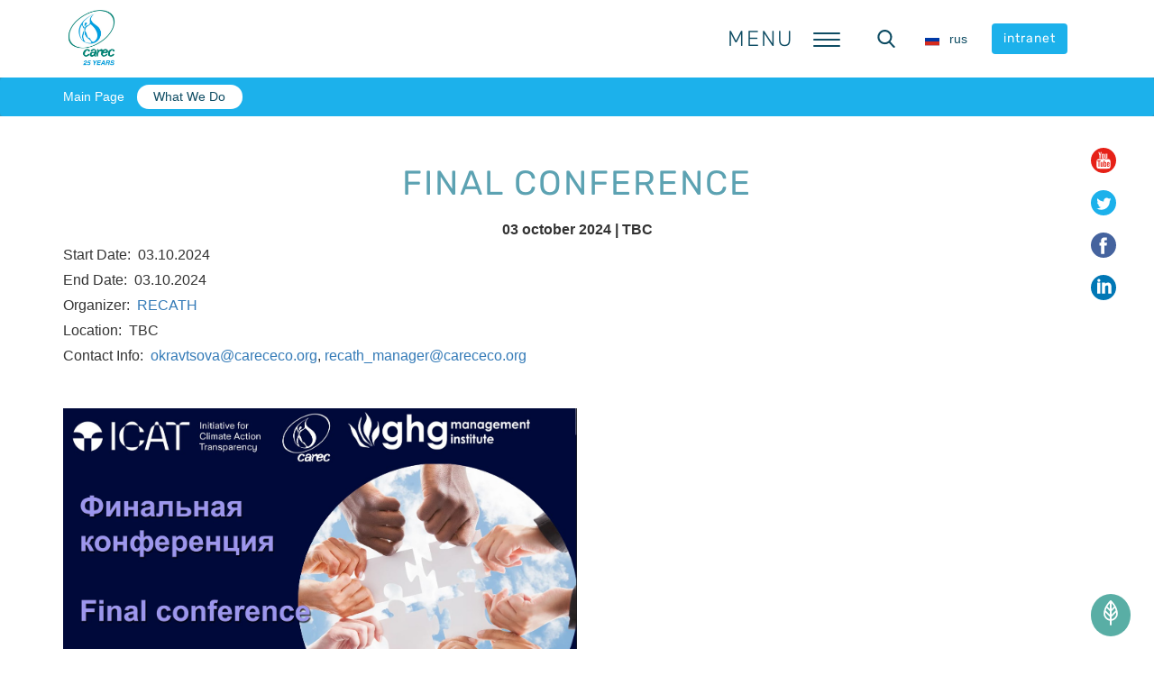

--- FILE ---
content_type: text/html; charset=UTF-8
request_url: http://www.carececo.org/en/main/activity/project_events/final-conference/
body_size: 54521
content:

<!DOCTYPE html>
<html lang="en">
<head>
    

    <meta http-equiv="Content-Type" content="text/html; charset=UTF-8" />
<script type="text/javascript" data-skip-moving="true">(function(w, d, n) {var cl = "bx-core";var ht = d.documentElement;var htc = ht ? ht.className : undefined;if (htc === undefined || htc.indexOf(cl) !== -1){return;}var ua = n.userAgent;if (/(iPad;)|(iPhone;)/i.test(ua)){cl += " bx-ios";}else if (/Windows/i.test(ua)){cl += ' bx-win';}else if (/Macintosh/i.test(ua)){cl += " bx-mac";}else if (/Linux/i.test(ua) && !/Android/i.test(ua)){cl += " bx-linux";}else if (/Android/i.test(ua)){cl += " bx-android";}cl += (/(ipad|iphone|android|mobile|touch)/i.test(ua) ? " bx-touch" : " bx-no-touch");cl += w.devicePixelRatio && w.devicePixelRatio >= 2? " bx-retina": " bx-no-retina";var ieVersion = -1;if (/AppleWebKit/.test(ua)){cl += " bx-chrome";}else if (/Opera/.test(ua)){cl += " bx-opera";}else if (/Firefox/.test(ua)){cl += " bx-firefox";}ht.className = htc ? htc + " " + cl : cl;})(window, document, navigator);</script>


<link href="/bitrix/js/ui/design-tokens/dist/ui.design-tokens.css?168532820824720" type="text/css"  rel="stylesheet" />
<link href="/local/templates/new_recca/components/bitrix/news/projects_events/bitrix/news.detail/.default/style.css?16055206993946" type="text/css"  rel="stylesheet" />
<link href="/local/templates/new_recca/css/fonts.css?15804479951657" type="text/css"  data-template-style="true"  rel="stylesheet" />
<link href="/local/templates/new_recca/css/main.css?169476857941141" type="text/css"  data-template-style="true"  rel="stylesheet" />
<link href="/local/templates/new_recca/css/media.css?16057624868596" type="text/css"  data-template-style="true"  rel="stylesheet" />
<link href="/local/templates/new_recca/libs/bootstrap/css/bootstrap.min.css?1677485834121376" type="text/css"  data-template-style="true"  rel="stylesheet" />
<link href="/local/templates/new_recca/libs/magnific-popup/magnific-popup.css?15112526407789" type="text/css"  data-template-style="true"  rel="stylesheet" />
<link href="/local/templates/new_recca/libs/headhesive/headhesive.css?15131364431481" type="text/css"  data-template-style="true"  rel="stylesheet" />
<link href="/local/templates/new_recca/libs/TimeCircles/TimeCircles.css?1515046614788" type="text/css"  data-template-style="true"  rel="stylesheet" />
<link href="/local/templates/new_recca/libs/slick/slick-theme.css?15724164993145" type="text/css"  data-template-style="true"  rel="stylesheet" />
<link href="/local/templates/new_recca/libs/slick/slick.css?15112526421776" type="text/css"  data-template-style="true"  rel="stylesheet" />
<link href="/local/templates/new_recca/components/bitrix/menu/main_menu/style.css?1552282496446" type="text/css"  data-template-style="true"  rel="stylesheet" />
<link href="/local/templates/new_recca/components/bitrix/news.list/main_socials/style.css?1511414477138" type="text/css"  data-template-style="true"  rel="stylesheet" />
<link href="/bitrix/panel/main/popup.css?168532856422696" type="text/css"  data-template-style="true"  rel="stylesheet" />
<link href="/local/templates/new_recca/components/bitrix/system.pagenavigation/.default/style.css?1512554586515" type="text/css"  data-template-style="true"  rel="stylesheet" />
<link href="/local/templates/new_recca/libs/font-awesome/css/font-awesome.min.css?151125264721984" type="text/css"  data-template-style="true"  rel="stylesheet" />
<link href="/local/templates/new_recca/styles.css?1682405021565" type="text/css"  data-template-style="true"  rel="stylesheet" />







    <meta http-equiv="X-UA-Compatible" content="IE=edge">
    <meta name="viewport" content="width=device-width, initial-scale=1.0">

        <link rel="shortcut icon" href="/local/templates/new_recca/favicons/favicon.ico">
    <link rel="icon" sizes="16x16 32x32 64x64" href="/local/templates/new_recca/favicons/favicon.ico">
    <link rel="icon" type="image/png" sizes="96x96" href="/local/templates/new_recca/favicons/android-chrome-96x96.png">
    <link rel="icon" type="image/png" sizes="32x32" href="/local/templates/new_recca/favicons/favicon-32x32.png">
    <link rel="icon" type="image/png" sizes="16x16" href="/local/templates/new_recca/favicons/favicon-16x16.png">

    <title>Final conference</title>

    <!--[if lt IE 9]><![endif]--></head>

<!-- /.loader -->

    <header class="header">
        <div id="navbar" class="main-head__wrapper">
            <div class="container main-head__container">
                                <div class="header__item header-logo logo">
	<a href="/en/" class="logo__link">
		<img
            class="header-logo__img"
			src="/local/templates/new_recca/img/logo.jpeg"
			width="66"
			height="66"
			alt="The Regional Environmental Centre for Central Asia"
			title="The Regional Environmental Centre for Central Asia">
	</a><!-- /.logo__link -->
</div><!-- /.logo -->

                                
        <div class="header__item header-nav-desc toggle-menu-label">
		<span>
			Menu		</span>
    </div><!-- /.header__item -->

    <div class="header__item nav-container">
                <button class="toggle-menu">
			<span class="sandwich">
				<span class="sw-topper"></span>
				<span class="sw-bottom"></span>
				<span class="sw-footer"></span>
			</span><!-- /.sandwich -->
        </button><!-- /.toggle-menu -->

                <nav class="main-nav">
            <ul class="main-menu">
                                                    
                                                                                                        <li class="main-menu__item">
                                    <a class="main-menu__link" href="/en/main/">
                                        <span class="main-menu__title">
                                            Main Page                                        </span><!-- /.main-menu__title -->
                                    </a><!-- /.main-menu__link -->
                                </li><!-- /.main-menu__item -->
                                                                        
                                                        
                                                                        <li class="main-menu__item">
                                <a class="main-menu__link" href="/en/main/about/">
                                    <span class="main-menu__title">
                                        About Us                                    </span><!-- /.main-menu__title -->
                                </a><!-- /.main-menu__link -->
                                <ul class="main-submenu">
                                            
                                                        
                                                                                                        <li class="main-submenu__item">
                                    <a class="main-submenu__link" href="/en/main/about/history/">
                                        <span class="main-menu__title">
                                            About CAREC                                        </span><!-- /.main-menu__title -->
                                    </a><!-- /.main-submenu__link -->
                                </li><!-- /.main-submenu__item -->
                                                                        
                                                        
                                                                                                        <li class="main-submenu__item">
                                    <a class="main-submenu__link" href="/en/main/about/mission/">
                                        <span class="main-menu__title">
                                            Mission and Goals                                        </span><!-- /.main-menu__title -->
                                    </a><!-- /.main-submenu__link -->
                                </li><!-- /.main-submenu__item -->
                                                                        
                                                        
                                                                                                        <li class="main-submenu__item">
                                    <a class="main-submenu__link" href="/en/main/about/structure/">
                                        <span class="main-menu__title">
                                            Organisational Structure                                        </span><!-- /.main-menu__title -->
                                    </a><!-- /.main-submenu__link -->
                                </li><!-- /.main-submenu__item -->
                                                                        
                                                        
                                                                                                        <li class="main-submenu__item">
                                    <a class="main-submenu__link" href="/en/main/about/partners/">
                                        <span class="main-menu__title">
                                            Partners                                        </span><!-- /.main-menu__title -->
                                    </a><!-- /.main-submenu__link -->
                                </li><!-- /.main-submenu__item -->
                                                                        
                                                        
                                                                                                        <li class="main-submenu__item">
                                    <a class="main-submenu__link" href="/en/main/about/documents/">
                                        <span class="main-menu__title">
                                            Strategic Documents                                        </span><!-- /.main-menu__title -->
                                    </a><!-- /.main-submenu__link -->
                                </li><!-- /.main-submenu__item -->
                                                                        
                                                        
                                                                                                        <li class="main-submenu__item">
                                    <a class="main-submenu__link" href="/en/main/about/contacts/">
                                        <span class="main-menu__title">
                                            Contacts                                        </span><!-- /.main-menu__title -->
                                    </a><!-- /.main-submenu__link -->
                                </li><!-- /.main-submenu__item -->
                                                                        
                                                                                </ul></li>                    
                                                                        <li class="main-menu__item">
                                <a class="main-menu__link" href="/en/main/activity/">
                                    <span class="main-menu__title">
                                        What We Do                                    </span><!-- /.main-menu__title -->
                                </a><!-- /.main-menu__link -->
                                <ul class="main-submenu">
                                            
                                                        
                                                                                                        <li class="main-submenu__item">
                                    <a class="main-submenu__link" href="/en/main/activity/ca-offices/">
                                        <span class="main-menu__title">
                                            Offices                                        </span><!-- /.main-menu__title -->
                                    </a><!-- /.main-submenu__link -->
                                </li><!-- /.main-submenu__item -->
                                                                        
                                                        
                                                                                                        <li class="main-submenu__item">
                                    <a class="main-submenu__link" href="/en/main/activity/programs/">
                                        <span class="main-menu__title">
                                            Programs & Departments                                        </span><!-- /.main-menu__title -->
                                    </a><!-- /.main-submenu__link -->
                                </li><!-- /.main-submenu__item -->
                                                                        
                                                        
                                                                                                        <li class="main-submenu__item">
                                    <a class="main-submenu__link" href="/en/main/activity/projects/">
                                        <span class="main-menu__title">
                                            Projects                                        </span><!-- /.main-menu__title -->
                                    </a><!-- /.main-submenu__link -->
                                </li><!-- /.main-submenu__item -->
                                                                        
                                                        
                                                                                                        <li class="main-submenu__item">
                                    <a class="main-submenu__link" href="/en/main/activity/cross-program-activities/">
                                        <span class="main-menu__title">
                                            Platforms                                        </span><!-- /.main-menu__title -->
                                    </a><!-- /.main-submenu__link -->
                                </li><!-- /.main-submenu__item -->
                                                                        
                                                        
                                                                                                        <li class="main-submenu__item">
                                    <a class="main-submenu__link" href="/en/main/activity/events/">
                                        <span class="main-menu__title">
                                            Events Calendar                                        </span><!-- /.main-menu__title -->
                                    </a><!-- /.main-submenu__link -->
                                </li><!-- /.main-submenu__item -->
                                                                        
                                                        
                                                                                                        <li class="main-submenu__item">
                                    <a class="main-submenu__link" href="/en/main/activity/coop-network/">
                                        <span class="main-menu__title">
                                            Cooperation Network                                        </span><!-- /.main-menu__title -->
                                    </a><!-- /.main-submenu__link -->
                                </li><!-- /.main-submenu__item -->
                                                                        
                                                        
                                                                                                        <li class="main-submenu__item">
                                    <a class="main-submenu__link" href="/en/main/activity/mettings/">
                                        <span class="main-menu__title">
                                            Mettings                                        </span><!-- /.main-menu__title -->
                                    </a><!-- /.main-submenu__link -->
                                </li><!-- /.main-submenu__item -->
                                                                        
                                                                                </ul></li>                    
                                                                        <li class="main-menu__item">
                                <a class="main-menu__link" href="/en/main/news/?nav=Y">
                                    <span class="main-menu__title">
                                        News                                    </span><!-- /.main-menu__title -->
                                </a><!-- /.main-menu__link -->
                                <ul class="main-submenu">
                                            
                                                        
                                                                                                        <li class="main-submenu__item">
                                    <a class="main-submenu__link" href="/en/main/news/">
                                        <span class="main-menu__title">
                                            News                                        </span><!-- /.main-menu__title -->
                                    </a><!-- /.main-submenu__link -->
                                </li><!-- /.main-submenu__item -->
                                                                        
                                                                                </ul></li>                    
                                                                        <li class="main-menu__item">
                                <a class="main-menu__link" href="/en/main/ckh/">
                                    <span class="main-menu__title">
                                        Carec Knowlegde Hub                                    </span><!-- /.main-menu__title -->
                                </a><!-- /.main-menu__link -->
                                <ul class="main-submenu">
                                            
                                                        
                                                                                                        <li class="main-submenu__item">
                                    <a class="main-submenu__link" href="http://www.riverbp.net/eng/">
                                        <span class="main-menu__title">
                                            Water                                        </span><!-- /.main-menu__title -->
                                    </a><!-- /.main-submenu__link -->
                                </li><!-- /.main-submenu__item -->
                                                                        
                                                        
                                                                                                        <li class="main-submenu__item">
                                    <a class="main-submenu__link" href="https://centralasiaclimateportal.org/">
                                        <span class="main-menu__title">
                                            Climate                                        </span><!-- /.main-menu__title -->
                                    </a><!-- /.main-submenu__link -->
                                </li><!-- /.main-submenu__item -->
                                                                        
                                                        
                                                                                                        <li class="main-submenu__item">
                                    <a class="main-submenu__link" href="/en/main/ckh/publications/">
                                        <span class="main-menu__title">
                                            Publications                                        </span><!-- /.main-menu__title -->
                                    </a><!-- /.main-submenu__link -->
                                </li><!-- /.main-submenu__item -->
                                                                        
                                                        
                                                                                                        <li class="main-submenu__item">
                                    <a class="main-submenu__link" href="http://elearning.carececo.org/">
                                        <span class="main-menu__title">
                                            Online Education                                        </span><!-- /.main-menu__title -->
                                    </a><!-- /.main-submenu__link -->
                                </li><!-- /.main-submenu__item -->
                                                                        
                                                        
                                                                                                        <li class="main-submenu__item">
                                    <a class="main-submenu__link" href="http://riverbp.net/eng/discuss/">
                                        <span class="main-menu__title">
                                            Discussion Club                                        </span><!-- /.main-menu__title -->
                                    </a><!-- /.main-submenu__link -->
                                </li><!-- /.main-submenu__item -->
                                                                        
                                                                                </ul></li>                    
                                                                        <li class="main-menu__item">
                                <a class="main-menu__link" href="/en/main/offers/">
                                    <span class="main-menu__title">
                                        What We Offer                                    </span><!-- /.main-menu__title -->
                                </a><!-- /.main-menu__link -->
                                <ul class="main-submenu">
                                            
                                                        
                                                                                                        <li class="main-submenu__item">
                                    <a class="main-submenu__link" href="/en/main/offers/vacancies/">
                                        <span class="main-menu__title">
                                            Vacancies                                        </span><!-- /.main-menu__title -->
                                    </a><!-- /.main-submenu__link -->
                                </li><!-- /.main-submenu__item -->
                                                                        
                                                        
                                                                                                        <li class="main-submenu__item">
                                    <a class="main-submenu__link" href="/en/main/offers/tenders/">
                                        <span class="main-menu__title">
                                            Tenders                                        </span><!-- /.main-menu__title -->
                                    </a><!-- /.main-submenu__link -->
                                </li><!-- /.main-submenu__item -->
                                                                        
                                                        
                                                                                                        <li class="main-submenu__item">
                                    <a class="main-submenu__link" href="/en/main/offers/services/">
                                        <span class="main-menu__title">
                                            Services                                        </span><!-- /.main-menu__title -->
                                    </a><!-- /.main-submenu__link -->
                                </li><!-- /.main-submenu__item -->
                                                                        
                                                        
                                                                                                        <li class="main-submenu__item">
                                    <a class="main-submenu__link" href="/en/main/offers/internship/">
                                        <span class="main-menu__title">
                                            Internship                                        </span><!-- /.main-menu__title -->
                                    </a><!-- /.main-submenu__link -->
                                </li><!-- /.main-submenu__item -->
                                                                        
                                                                                </ul></li>                    
                                                                                                        <li class="main-menu__item">
                                    <a class="main-menu__link" href="/en/main/offers/services/zhaloby-i-obrashcheniy-/">
                                        <span class="main-menu__title">
                                            Complaints and Appeals                                        </span><!-- /.main-menu__title -->
                                    </a><!-- /.main-menu__link -->
                                </li><!-- /.main-menu__item -->
                                                                        
                                    
                            </ul><!-- /.main-menu -->
        </nav><!-- /.main-nav -->
    </div><!-- /.nav-container -->

                                
<div class="header__item header-search">
	<button class="search-toggle header-search__icon">
		<span class="search-icon">
			<svg class="icon_head-search" xmlns="http://www.w3.org/2000/svg" viewBox="0 0 56.966 56.966"><path d="M55.146 51.887L41.588 37.786A22.926 22.926 0 0 0 46.984 23c0-12.682-10.318-23-23-23s-23 10.318-23 23 10.318 23 23 23c4.761 0 9.298-1.436 13.177-4.162l13.661 14.208c.571.593 1.339.92 2.162.92.779 0 1.518-.297 2.079-.837a3.004 3.004 0 0 0 .083-4.242zM23.984 6c9.374 0 17 7.626 17 17s-7.626 17-17 17-17-7.626-17-17 7.626-17 17-17z"/></svg>
		</span><!-- /.search-icon -->
	</button><!-- /.header-search__icon -->
    <div class="wrap-main-search">
        <div class="main-search">
            <button class="btn-search-close" aria-label="Close search form"><svg class="icon icon_small icon_dark" xmlns="http://www.w3.org/2000/svg" viewBox="0 0 212.982 212.982"><path d="M131.804 106.491l75.936-75.936c6.99-6.99 6.99-18.323 0-25.312-6.99-6.99-18.322-6.99-25.312 0L106.491 81.18 30.554 5.242c-6.99-6.99-18.322-6.99-25.312 0-6.989 6.99-6.989 18.323 0 25.312l75.937 75.936-75.937 75.937c-6.989 6.99-6.989 18.323 0 25.312 6.99 6.99 18.322 6.99 25.312 0l75.937-75.937 75.937 75.937c6.989 6.99 18.322 6.99 25.312 0 6.99-6.99 6.99-18.322 0-25.312l-75.936-75.936z" fill-rule="evenodd" clip-rule="evenodd"/></svg></button>
            <form class="main-search__form" action="/en/main/search/index.php">
                <input type="search" name="q" placeholder="" class="main-search__input">
                <button class="btn btn_search"><svg class="icon" xmlns="http://www.w3.org/2000/svg" viewBox="0 0 56.966 56.966"><path d="M55.146 51.887L41.588 37.786A22.926 22.926 0 0 0 46.984 23c0-12.682-10.318-23-23-23s-23 10.318-23 23 10.318 23 23 23c4.761 0 9.298-1.436 13.177-4.162l13.661 14.208c.571.593 1.339.92 2.162.92.779 0 1.518-.297 2.079-.837a3.004 3.004 0 0 0 .083-4.242zM23.984 6c9.374 0 17 7.626 17 17s-7.626 17-17 17-17-7.626-17-17 7.626-17 17-17z"></path></svg></button>
            </form>
        </div>
    </div>
</div><!-- /.header-search -->

                                
<div class="header__item header-lang">
	<a href="/main/activity/project_events/final-conference/" class="header-lang__link">
		<span class="header-lang__flag">
			<img src="/local/templates/new_recca/img/ru.svg" width="24" height="18">
		</span>
		<span class="header-lang__text">
			rus		</span>
	</a>
</div><!-- /.header-lang -->

                                <div class="header__item header-intranet">
                    <a href="http://intranet.carececo.org" class="btn btn_blue btn_small header-intranet_btn">
                        intranet                    </a>

                </div>
            </div><!-- /.header-intranet -->

        </div><!-- /.main-head__container -->
        </div><!-- /.main-head__wrapper -->

                            <div class="breadcrumb"><ul class="container"><li><a href="/en/main/" title="Main Page">Main Page</a></li><li class="active"><a href="/en/main/activity/" title="What We Do">What We Do</a></li></ul><!-- /.container --></div><!-- /.breadcrumb -->        
                                    	<div class="main-shared-links shared-links">
					
							<a id="bx_3218110189_2077"
						class="main-shared-links__link"
						href="https://www.youtube.com/channel/UC5SggUz7Mivit12K1EAcsbw">
			
			<span class="shared-links__item">
								<span class="icon_sm icon_red">
						<svg xmlns="http://www.w3.org/2000/svg" viewBox="0 0 97.75 97.75" height="512" width="512"><path d="M90.615 48.4a42.81 42.691 0 0 1-42.81 42.69A42.81 42.691 0 0 1 4.995 48.4a42.81 42.691 0 0 1 42.81-42.692 42.81 42.691 0 0 1 42.81 42.691z" fill="#fff"/><path d="M25.676 52.482h3.875v20.973h3.666V52.482h3.947v-3.435H25.676zm30.998 2.564c-1.212 0-2.343.662-3.406 1.972v-7.972h-3.295v24.409h3.295v-1.762c1.103 1.361 2.233 2.013 3.406 2.013 1.311 0 2.193-.69 2.633-2.044.221-.771.334-1.982.334-3.665v-7.242c0-1.722-.113-2.924-.334-3.655-.439-1.364-1.323-2.054-2.633-2.054zm-.33 13.209c0 1.644-.482 2.454-1.434 2.454-.541 0-1.092-.259-1.643-.811V58.814c.551-.545 1.102-.803 1.643-.803.951 0 1.434.842 1.434 2.482v7.762zm-12.52.912c-.731 1.033-1.422 1.542-2.084 1.542-.44 0-.691-.259-.771-.771-.03-.106-.03-.508-.03-1.28v-13.39h-3.296v14.379c0 1.285.111 2.153.291 2.705.331.922 1.063 1.354 2.123 1.354 1.213 0 2.457-.732 3.767-2.234v1.984h3.298V55.268h-3.298v13.899zm2.829-30.701c1.073 0 1.588-.851 1.588-2.551v-7.731c0-1.701-.515-2.548-1.588-2.548-1.074 0-1.59.848-1.59 2.548v7.731c0 1.701.516 2.551 1.59 2.551z"/><path d="M48.875 0C21.882 0 0 21.882 0 48.875S21.882 97.75 48.875 97.75 97.75 75.868 97.75 48.875 75.868 0 48.875 0zm5.436 22.86h3.321v13.532c0 .781 0 1.186.04 1.295.073.516.335.78.781.78.666 0 1.365-.516 2.104-1.559V22.86h3.33v18.379h-3.33v-2.004c-1.326 1.52-2.59 2.257-3.805 2.257-1.072 0-1.812-.435-2.146-1.365-.184-.557-.295-1.436-.295-2.733V22.86zm-12.578 5.993c0-1.965.334-3.401 1.042-4.33.921-1.257 2.218-1.885 3.878-1.885 1.668 0 2.964.628 3.885 1.885.698.928 1.032 2.365 1.032 4.33v6.436c0 1.954-.334 3.403-1.032 4.322-.921 1.254-2.217 1.881-3.885 1.881-1.66 0-2.957-.627-3.878-1.881-.708-.919-1.042-2.369-1.042-4.322v-6.436zm-8.906-12.277l2.622 9.685 2.519-9.685h3.735L37.26 31.251v9.989h-3.692v-9.989c-.335-1.77-1.074-4.363-2.259-7.803-.778-2.289-1.589-4.585-2.367-6.872h3.885zm42.359 58.485c-.668 2.899-3.039 5.039-5.894 5.358-6.763.755-13.604.759-20.42.755-6.813.004-13.658 0-20.419-.755-2.855-.319-5.227-2.458-5.893-5.358-.951-4.129-.951-8.638-.951-12.89s.012-8.76.962-12.89c.667-2.9 3.037-5.04 5.892-5.358 6.762-.755 13.606-.759 20.421-.755 6.813-.004 13.657 0 20.419.755 2.855.319 5.227 2.458 5.896 5.358.948 4.13.942 8.638.942 12.89s-.004 8.761-.955 12.89z"/><path d="M67.17 55.046c-1.686 0-2.995.619-3.947 1.864-.699.92-1.018 2.342-1.018 4.285v6.371c0 1.933.357 3.365 1.059 4.276.951 1.242 2.264 1.863 3.988 1.863 1.721 0 3.072-.651 3.984-1.972.4-.584.66-1.245.77-1.975a25.5 25.5 0 0 0 .07-2.124v-.479h-3.361c0 1.32-.043 2.053-.072 2.232-.188.881-.662 1.321-1.473 1.321-1.132 0-1.686-.84-1.686-2.522V64.96h6.592v-3.767c0-1.943-.329-3.365-1.02-4.285-.921-1.242-2.232-1.862-3.886-1.862zm1.612 7.172h-3.296v-1.683c0-1.682.553-2.523 1.654-2.523 1.09 0 1.642.842 1.642 2.523v1.683z"/></svg>					</span><!-- /.icon_small -->
							</span><!-- /.shared-links__item -->

							</a>
								
							<a id="bx_3218110189_2076"
						class="main-shared-links__link"
						href="https://twitter.com/recca_carec">
			
			<span class="shared-links__item">
								<span class="icon_sm icon_blue">
						<svg xmlns="http://www.w3.org/2000/svg" viewBox="0 0 112.197 112.197"><circle cx="56.099" cy="56.098" r="56.098" /><path d="M90.461 40.316a26.753 26.753 0 0 1-7.702 2.109 13.445 13.445 0 0 0 5.897-7.417 26.843 26.843 0 0 1-8.515 3.253 13.396 13.396 0 0 0-9.79-4.233c-7.404 0-13.409 6.005-13.409 13.409 0 1.051.119 2.074.349 3.056-11.144-.559-21.025-5.897-27.639-14.012a13.351 13.351 0 0 0-1.816 6.742c0 4.651 2.369 8.757 5.965 11.161a13.314 13.314 0 0 1-6.073-1.679l-.001.17c0 6.497 4.624 11.916 10.757 13.147a13.362 13.362 0 0 1-3.532.471c-.866 0-1.705-.083-2.523-.239 1.706 5.326 6.657 9.203 12.526 9.312a26.904 26.904 0 0 1-16.655 5.74c-1.08 0-2.15-.063-3.197-.188a37.929 37.929 0 0 0 20.553 6.025c24.664 0 38.152-20.432 38.152-38.153 0-.581-.013-1.16-.039-1.734a27.192 27.192 0 0 0 6.692-6.94z" fill="#fff"/></svg>					</span><!-- /.icon_small -->
							</span><!-- /.shared-links__item -->

							</a>
								
							<a id="bx_3218110189_2075"
						class="main-shared-links__link"
						href="https://www.facebook.com/pages/The-Regional-Environmental-Centre-for-Central-Asia-CAREC/102585569825985?fref=ts">
			
			<span class="shared-links__item">
								<span class="icon_sm icon_dark-blue">
						<svg xmlns="http://www.w3.org/2000/svg" viewBox="0 0 112.196 112.196"><circle cx="56.098" cy="56.098" r="56.098" /><path d="M70.201 58.294h-10.01v36.672H45.025V58.294h-7.213V45.406h7.213v-8.34c0-5.964 2.833-15.303 15.301-15.303l11.234.047v12.51h-8.151c-1.337 0-3.217.668-3.217 3.513v7.585h11.334l-1.325 12.876z" fill="#fff"/></svg>					</span><!-- /.icon_small -->
							</span><!-- /.shared-links__item -->

							</a>
								
							<a id="bx_3218110189_2185"
						class="main-shared-links__link"
						href="https://www.linkedin.com/company/2561368/">
			
			<span class="shared-links__item">
								<span class="icon_sm icon_linkedin">
						<svg xmlns="http://www.w3.org/2000/svg" viewBox="0 0 486.392 486.392"><ellipse ry="224.261" rx="207.101" cy="246.155" cx="246.155" fill="#fff"/><path d="M243.196 0C108.891 0 0 108.891 0 243.196s108.891 243.196 243.196 243.196 243.196-108.891 243.196-243.196C486.392 108.861 377.501 0 243.196 0zm-60.799 360.994h-60.799V148.197h60.799v212.797zm-28.515-225.838c-15.747 0-28.484-12.768-28.484-28.515s12.768-28.515 28.484-28.515c15.747.03 28.515 12.798 28.515 28.515 0 15.747-12.768 28.515-28.515 28.515zm241.311 225.838h-60.799V229.425c0-15.413-4.408-26.204-23.347-26.204-31.403 0-37.452 26.204-37.452 26.204v131.569h-60.799V148.197h60.799v20.337c8.694-6.657 30.399-20.307 60.799-20.307 19.699 0 60.799 11.795 60.799 83.051v129.716z"/></svg>					</span><!-- /.icon_small -->
							</span><!-- /.shared-links__item -->

							</a>
						</div><!-- /.shared-links-->
            </header><!-- /.main-head -->
    
<div class="inner-content ">
                                    <div class="inner-content__head container">
                                                                <h1 class="h1-title">
                    Final conference                                                        </h1><!-- /.h1-title -->
                
            </div><!-- /.inner-content__head -->
            
    <div class="inner-content__body container ">
        <div class="item-details">
    
            <div class="item-details__date-place">
                            <div class="item-details__date">03 October 2024</div>
                                        <div class="item-details__place">&nbsp;|&nbsp;TBC</div>
                    </div>
    
        <div class="news-detail">
        Start Date:&nbsp; 03.10.2024<br>
 End Date:&nbsp; 03.10.2024<br>
 Organizer:&nbsp;&nbsp;<a href="https://carececo.org/en/main/activity/events/itogovaya-konferentsiya/">RECATH</a><br>
 Location:&nbsp; TBC<br>
 Contact Info:&nbsp;&nbsp;<a href="mailto:okravtsova@carececo.org">okravtsova@carececo.org</a>,&nbsp;<a href="mailto:recath_manager@carececo.org">recath_manager@carececo.org</a><br>
 <br>
 <img width="570" src="https://carececo.org/publications/ReCATH/%D0%BA%D0%B0%D0%BB%D0%B5%D0%BD%D0%B4%D0%B0%D1%80%D1%8C/%D1%81%D0%B5%D0%BC%D0%B8%D0%BD%D0%B0%D1%80%206.jpg" height="370"><br>
 The final event of the first phase of the ReCATH project, will summarize the results of the work plan implementation, the successful completion of a series of trainings, webinars and workshops aimed at building capacity for climate action and reporting.
<p>
	 The final conference will serve as a platform to showcase the achievements, results and lessons identified during the implementation of the first phase of the project. Participants will have the opportunity to reflect on their learning journey, share experiences and explore best practices in climate action and reporting. Documents developed under the project will be presented.
</p>
<p>
	 In addition to showcasing the knowledge and skills acquired by the participants, the final conference will also provide a platform to recognize and reward the contributions of project partners, trainers and facilitators who contributed to the successful implementation of capacity building activities.
</p>
 <br>    </div>

	
    <div class="item-details__tabs">
        <div class="item-details__tab-controls">
                                                                            </div><!-- /.item-details__tab-controls -->

        <div class="item-details__tab-content">
                                                                            </div><!-- /.item-details__tab-content -->
    </div><!-- /.item-details__tabs -->
</div>
<p><a href="/en/main/activity/project_events/">Back to the list</a></p>

					</div><!-- /.inner-content__body -->
		</div><!-- /.inner-content -->
	
	            <footer class="footer bg_dark">
            <div class="main-footer container">
                                <div class="main-footer__item">
                    <h3 class="main-footer__title">
                        Contacts                    </h3><!-- /.main-footer__title -->

                    <ul class="footer-contacts">
                        <li class="footer-contacts__item">
                            <a href="tel:+77272654333">+7 (727) 265 4333</a>
                        </li><!-- /.footer-contacts__item -->

                        <li class="footer-contacts__item">
                            <a href="tel:+77272654334">+7 (727) 265 4334</a>
                        </li><!-- /.footer-contacts__item -->

                        <li class="footer-contacts__item footer-contacts_mail">
                            <a href="mailto:info@carececo.org">info@carececo.org</a>                        </li><!-- /.footer-contacts__item -->

                        <li class="footer-contacts__item footer-contacts_mail">
                            <a href="#map-location" class="btn btn_small btn_blue btn_directions open-popup-link">
                                <svg class="icon_light icon_small footer-contacts__icon" xmlns="http://www.w3.org/2000/svg" viewBox="0 0 488.8 488.8" width="512" height="512">
                                    <path d="M244.252 97.4c-56.4 0-102.2 45.9-102.2 102.2s45.8 102.3 102.2 102.3 102.2-45.9 102.2-102.2-45.8-102.3-102.2-102.3zm0 180c-42.9 0-77.7-34.9-77.7-77.7s34.9-77.7 77.7-77.7 77.7 34.9 77.7 77.7-34.8 77.7-77.7 77.7z"></path><path d="M244.252 0c-2.3 0-4.7 0-7 .1-98.6 3.4-180.1 80-189.5 178.1-1.8 19-.9 38.1 2.6 56.3 0 0 .3 2.3 1.4 6.6 3 13.5 7.5 26.6 13.2 38.8 20.3 48.1 64.8 122.2 161.4 202.4 5.1 4.2 11.5 6.5 18.1 6.5 6.6 0 13-2.3 18.1-6.5 96.5-80.1 141-154.3 161.2-202 5.8-12.5 10.3-25.7 13.3-39.1.6-2.4 1-4.4 1.3-6.3 2.4-12.3 3.6-24.9 3.6-37.5-.2-108.8-88.8-197.4-197.7-197.4zm169.8 230.7c0 .2-.3 1.9-1 5-2.7 11.8-6.6 23.3-11.8 34.7-19.3 45.6-61.7 116.1-154.4 193-.9.7-1.8.9-2.5.9-.6 0-1.6-.2-2.5-.9-92.7-77-135.2-147.5-154.6-193.4-5.1-11-9-22.5-11.7-34.4-.6-2.6-.9-4.2-1-4.7 0-.2-.1-.4-.1-.6-3.1-16.3-3.9-33.1-2.3-49.7 8.3-85.9 79.6-153 166-156 98.1-3.4 179.1 75.4 179.1 172.9 0 11-1.1 22-3.2 33.2z"></path>
                                </svg><!-- /.icon -->
                                Stop by our office                            </a><!-- /.btn -->
                            <div id="map-location" class="white-popup mfp-hide map-location">
<div class="map-location__title">
                                <h3>Stop by our office</h3>
	<a href="/main/map-print.php" class="map-print-link js-print-link">
		<svg class="icon icon_very-small" xmlns="http://www.w3.org/2000/svg" viewBox="0 0 482.5 482.5"><path d="M399.25 98.9h-12.4V71.3c0-39.3-32-71.3-71.3-71.3h-149.7c-39.3 0-71.3 32-71.3 71.3v27.6h-11.3c-39.3 0-71.3 32-71.3 71.3v115c0 39.3 32 71.3 71.3 71.3h11.2v90.4c0 19.6 16 35.6 35.6 35.6h221.1c19.6 0 35.6-16 35.6-35.6v-90.4h12.5c39.3 0 71.3-32 71.3-71.3v-115c0-39.3-32-71.3-71.3-71.3zm-277.8-27.6c0-24.4 19.9-44.3 44.3-44.3h149.6c24.4 0 44.3 19.9 44.3 44.3v27.6h-238.2V71.3zm238.3 375.8c0 4.7-3.9 8.6-8.6 8.6h-221.1c-4.7 0-8.6-3.9-8.6-8.6V298h238.3v149.1zm83.8-161.8c0 24.4-19.9 44.3-44.3 44.3h-12.4V298h17.8c7.5 0 13.5-6 13.5-13.5s-6-13.5-13.5-13.5h-330c-7.5 0-13.5 6-13.5 13.5s6 13.5 13.5 13.5h19.9v31.6h-11.3c-24.4 0-44.3-19.9-44.3-44.3v-115c0-24.4 19.9-44.3 44.3-44.3h316c24.4 0 44.3 19.9 44.3 44.3v115z"/><path d="M154.15 364.4h171.9c7.5 0 13.5-6 13.5-13.5s-6-13.5-13.5-13.5h-171.9c-7.5 0-13.5 6-13.5 13.5s6.1 13.5 13.5 13.5zM327.15 392.6h-172c-7.5 0-13.5 6-13.5 13.5s6 13.5 13.5 13.5h171.9c7.5 0 13.5-6 13.5-13.5s-6-13.5-13.4-13.5zM398.95 151.9h-27.4c-7.5 0-13.5 6-13.5 13.5s6 13.5 13.5 13.5h27.4c7.5 0 13.5-6 13.5-13.5s-6-13.5-13.5-13.5z"/></svg>
	</a>
								</div>
                                <img src="/local/templates/new_recca/img/maps-en.jpg" class="map-location__img" alt="">
                            </div>
                        </li><!-- /.footer-contacts__item -->
                    </ul><!-- /.footer-contacts -->
                </div><!-- /.main-footer__item -->

                                <div class="main-footer__item">
                    <img src="/local/templates/new_recca/img/footer-map.png" alt="We are working in the Central Asia">
                </div><!-- /.main-footer__item -->

                                <div class="main-footer__item">
                    <h3 class="main-footer__title">
                        Sitemap                    </h3><!-- /.main-footer__title -->

                    
	<nav class="footer-menu" style="display: block;">
					<a href="/en/main/" class="footer-menu__link">
				Main Page			</a><!-- /.footer-menu__link -->
					<a href="/en/main/about/" class="footer-menu__link">
				About Us			</a><!-- /.footer-menu__link -->
					<a href="/en/main/activity/" class="footer-menu__link">
				What We Do			</a><!-- /.footer-menu__link -->
					<a href="/en/main/news/" class="footer-menu__link">
				News			</a><!-- /.footer-menu__link -->
					<a href="/en/main/ckh/" class="footer-menu__link">
				Carec Knowlegde Hub			</a><!-- /.footer-menu__link -->
					<a href="/en/main/offers/" class="footer-menu__link">
				What We Offer			</a><!-- /.footer-menu__link -->
					<a href="/en/main/offers/services/zhaloby-i-obrashcheniy-/" class="footer-menu__link">
				Complaints and Appeals			</a><!-- /.footer-menu__link -->
			</nav><!-- /.footer-menu -->
                </div>

                                <div class="main-footer__item">
                    <h3 class="main-footer__title">
                        Previous Versions of This Site                    </h3>

                    <a href="http://old.carececo.org/" target="_blank">old.carececo.org</a><br>                </div><!-- /.main-footer__item -->
            </div><!-- /.main-footer container -->

            
            <div class="footer-copy container">
                <div class="footer-copy__item">
                    <span>© The Regional Environmental Centre for Central Asia, 2026</span>
                </div><!-- /.footer-copy__item -->

                <div class="footer-copy__item site-creation">
                    <span>
                        Web-site created by -
                    </span>
                    <a href="http://1c-rating.kz/web/" class="footer-copy__link">
                        1C-Rating                    </a>
                </div><!-- /.footer-copy__item -->
            </div>
            <a href="#top" class="scrollup">
                <svg class="icon icon_small icon_white" xmlns="http://www.w3.org/2000/svg" viewBox="0 0 235.588 235.588" width="512" height="512"><path d="M184.116 125.147c0-67.547-58.813-120.993-61.317-123.234a7.499 7.499 0 0 0-10.006 0C110.289 4.155 51.472 57.6 51.472 125.147c0 16.312 7.047 32.961 19.334 45.68 11.001 11.388 24.809 18.38 39.49 20.168v37.092a7.5 7.5 0 0 0 7.5 7.5 7.5 7.5 0 0 0 7.5-7.5v-37.092c14.68-1.788 28.486-8.781 39.486-20.168 12.287-12.719 19.334-29.369 19.334-45.68zM79.505 72.183l30.791 30.794v31.339L70.872 94.887c2.25-7.945 5.228-15.551 8.633-22.704zm45.791 62.143v-31.342l30.791-30.794c3.406 7.157 6.384 14.766 8.634 22.715l-39.425 39.421zm23.433-75.959c-.119.106-.242.208-.356.323l-23.077 23.08V26.138c6.885 7.868 15.592 18.931 23.433 32.229zm-38.433-32.23v55.625L87.226 58.69c-.118-.117-.241-.221-.364-.329 7.844-13.297 16.549-24.358 23.434-32.224zm-43.824 99.01c0-4.269.293-8.484.805-12.64l43.02 43.023v20.329c-25.532-4.105-43.825-28.598-43.825-50.712zm58.824 50.711v-20.32l43.016-43.013c.512 4.15.805 8.359.805 12.622-.001 22.114-18.292 46.607-43.821 50.711z"/></svg>
            </a>

			<div id="counters" class="footer-copy container" style="margin-top: 1em;justify-content:flex-end;">
				<!-- ZERO.kz -->
				<span id="_zero_63765">
				<noscript>
				<a href="http://zero.kz/?s=63765" target="_blank">
				<img src="http://c.zero.kz/z.png?u=63765" width="88" height="31" alt="ZERO.kz" />
				</a>
				</noscript>
				</span>

								<!-- End ZERO.kz -->
				&nbsp;
				<!-- HotLog -->
				<span id="hotlog_counter"></span>
				<span id="hotlog_dyn"></span>
								<noscript>
				<a href="https://click.hotlog.ru/?2490417" target="_blank"><img
				src="https://hit34.hotlog.ru/cgi-bin/hotlog/count?s=2490417&amp;im=307" border="0"
				alt="HotLog"></a>
				</noscript>
				<!-- /HotLog -->
			</div>
        </footer><!-- /.footer -->
    
    <div class="hidden"></div>

                
	<!-- Yandex.Metrika counter -->
    <!-- /Yandex.Metrika counter -->
    <!-- Google tag (gtag.js) -->
        <script type="text/javascript">if(!window.BX)window.BX={};if(!window.BX.message)window.BX.message=function(mess){if(typeof mess==='object'){for(let i in mess) {BX.message[i]=mess[i];} return true;}};</script>
<script type="text/javascript">(window.BX||top.BX).message({'JS_CORE_LOADING':'Loading...','JS_CORE_WINDOW_CLOSE':'Close','JS_CORE_WINDOW_EXPAND':'Expand','JS_CORE_WINDOW_NARROW':'Restore','JS_CORE_WINDOW_SAVE':'Save','JS_CORE_WINDOW_CANCEL':'Cancel','JS_CORE_H':'h','JS_CORE_M':'m','JS_CORE_S':'s','JS_CORE_NO_DATA':'- No data -','JSADM_AI_HIDE_EXTRA':'Hide extra items','JSADM_AI_ALL_NOTIF':'All notifications','JSADM_AUTH_REQ':'Authentication is required!','JS_CORE_WINDOW_AUTH':'Log In','JS_CORE_IMAGE_FULL':'Full size','JS_CORE_WINDOW_CONTINUE':'Continue'});</script><script type="text/javascript" src="/bitrix/js/main/core/core.js?1685607599486439"></script><script>BX.setJSList(['/bitrix/js/main/core/core_ajax.js','/bitrix/js/main/core/core_promise.js','/bitrix/js/main/polyfill/promise/js/promise.js','/bitrix/js/main/loadext/loadext.js','/bitrix/js/main/loadext/extension.js','/bitrix/js/main/polyfill/promise/js/promise.js','/bitrix/js/main/polyfill/find/js/find.js','/bitrix/js/main/polyfill/includes/js/includes.js','/bitrix/js/main/polyfill/matches/js/matches.js','/bitrix/js/ui/polyfill/closest/js/closest.js','/bitrix/js/main/polyfill/fill/main.polyfill.fill.js','/bitrix/js/main/polyfill/find/js/find.js','/bitrix/js/main/polyfill/matches/js/matches.js','/bitrix/js/main/polyfill/core/dist/polyfill.bundle.js','/bitrix/js/main/core/core.js','/bitrix/js/main/polyfill/intersectionobserver/js/intersectionobserver.js','/bitrix/js/main/lazyload/dist/lazyload.bundle.js','/bitrix/js/main/polyfill/core/dist/polyfill.bundle.js','/bitrix/js/main/parambag/dist/parambag.bundle.js']);
</script>
<script type="text/javascript">(window.BX||top.BX).message({'JS_CORE_LOADING':'Loading...','JS_CORE_WINDOW_CLOSE':'Close','JS_CORE_WINDOW_EXPAND':'Expand','JS_CORE_WINDOW_NARROW':'Restore','JS_CORE_WINDOW_SAVE':'Save','JS_CORE_WINDOW_CANCEL':'Cancel','JS_CORE_H':'h','JS_CORE_M':'m','JS_CORE_S':'s','JS_CORE_NO_DATA':'- No data -','JSADM_AI_HIDE_EXTRA':'Hide extra items','JSADM_AI_ALL_NOTIF':'All notifications','JSADM_AUTH_REQ':'Authentication is required!','JS_CORE_WINDOW_AUTH':'Log In','JS_CORE_IMAGE_FULL':'Full size','JS_CORE_WINDOW_CONTINUE':'Continue'});</script>
<script type="text/javascript">(window.BX||top.BX).message({'LANGUAGE_ID':'en','FORMAT_DATE':'DD.MM.YYYY','FORMAT_DATETIME':'DD.MM.YYYY H:MI:SS','COOKIE_PREFIX':'BITRIX_SM','SERVER_TZ_OFFSET':'21600','UTF_MODE':'Y','SITE_ID':'s2','SITE_DIR':'/en/','USER_ID':'','SERVER_TIME':'1768750390','USER_TZ_OFFSET':'0','USER_TZ_AUTO':'Y','bitrix_sessid':'c709375314a6463f719a8184f49031b0'});</script><script type="text/javascript" src="/bitrix/js/main/pageobject/pageobject.js?1685327465864"></script>
<script type="text/javascript" src="/bitrix/js/main/core/core_window.js?168532810798768"></script>


<script type="text/javascript" src="/local/templates/new_recca/libs/jquery/jquery-2.1.3.min.js?151125264084320"></script>
<script type="text/javascript" src="/local/templates/new_recca/libs/bootstrap/js/bootstrap.min.js?155230011439680"></script>
<script type="text/javascript" src="/local/templates/new_recca/libs/magnific-popup/jquery.magnific-popup.min.js?151125264021143"></script>
<script type="text/javascript" src="/local/templates/new_recca/libs/scroll2id/PageScroll2id.min.js?151125264413026"></script>
<script type="text/javascript" src="/local/templates/new_recca/libs/headhesive/headhesive.min.js?15131364433188"></script>
<script type="text/javascript" src="/local/templates/new_recca/libs/TimeCircles/TimeCircles.js?151504717633807"></script>
<script type="text/javascript" src="/local/templates/new_recca/libs/slick/slick.min.js?151125264242863"></script>
<script type="text/javascript" src="/local/templates/new_recca/js/common.js?15724166931280"></script>
<script type="text/javascript" src="/local/templates/new_recca/components/bitrix/menu/main_menu/script.js?15522826196223"></script>
<script type="text/javascript" src="/local/templates/new_recca/components/bitrix/search.form/sliding_search/script.js?1511770242656"></script>
<script type="text/javascript" src="/local/templates/new_recca/components/bitrix/news/projects_events/bitrix/news.detail/.default/script.js?16075088522466"></script>
<script type="text/javascript">var _ba = _ba || []; _ba.push(["aid", "4d5ab02f7e30336241fa651c789477aa"]); _ba.push(["host", "www.carececo.org"]); (function() {var ba = document.createElement("script"); ba.type = "text/javascript"; ba.async = true;ba.src = (document.location.protocol == "https:" ? "https://" : "http://") + "bitrix.info/ba.js";var s = document.getElementsByTagName("script")[0];s.parentNode.insertBefore(ba, s);})();</script>



<script src="/local/templates/new_recca/libs/html5shiv/es5-shim.min.js"></script><script src="/local/templates/new_recca/libs/html5shiv/html5shiv.min.js"></script><script src="/local/templates/new_recca/libs/html5shiv/html5shiv-printshiv.min.js"></script><script src="/local/templates/new_recca/libs/respond/respond.min.js"></script><script type="text/javascript"><!--
				var _zero_kz_ = _zero_kz_ || [];
				_zero_kz_.push(["id", 63765]);
				_zero_kz_.push(["type", 1]);

				(function () {
					var a = document.getElementsByTagName("script")[0],
					s = document.createElement("script");
					s.type = "text/javascript";
					s.async = true;
					s.src = (document.location.protocol == "https:" ? "https:" : "http:")
					+ "//c.zero.kz/z.js";
					a.parentNode.insertBefore(s, a);
				})(); //-->
				</script>
<script type="text/javascript"> var hot_s = document.createElement('script');
				hot_s.type = 'text/javascript'; hot_s.async = true;
				hot_s.src = 'https://js.hotlog.ru/dcounter/2490417.js';
				hot_d = document.getElementById('hotlog_dyn');
				hot_d.appendChild(hot_s);
				</script>
<script>
            $(document).ready(function(){
                var options = {offset: 250}
                var header = new Headhesive('.main-head__wrapper', options);

                var $headBanner = $('.head-title');
                if ($headBanner.length > 0) {
                    var src = '/local/templates/new_recca/img/main-head-img_.jpg';
                    $('<img/>').attr('src', src).on('load', function () {
                        $(this).remove();
                        $headBanner.css('background-image', 'url(' + src + ')');
                        if (typeof animateSlogan === 'function') {
                            animateSlogan();
                        }
                    });
                }
            });
        </script>
<script async src="https://www.googletagmanager.com/gtag/js?id=G-NG7L16F8GK"></script>
<script>
        window.dataLayer = window.dataLayer || [];
        function gtag(){dataLayer.push(arguments);}
        gtag('js', new Date());

        gtag('config', 'G-NG7L16F8GK');
    </script>
</body>
</html>


--- FILE ---
content_type: text/css
request_url: http://www.carececo.org/local/templates/new_recca/components/bitrix/news/projects_events/bitrix/news.detail/.default/style.css?16055206993946
body_size: 3946
content:
div.news-detail
{
	word-wrap: break-word;
}
div.news-detail img.detail_picture
{
	float:left;
	margin:0 8px 6px 1px;
}
.news-date-time
{
	color:#486DAA;
}

.inner-content__head {
	text-align: center;
}

.img-wrapper{
	display: inline-block;
	text-align: center;
}

.img-wrapper .inner-detail_picture{
	max-width: 80%;
	margin-bottom: 1em;
}

.item-details__image {
	display: block;
	max-width: 100%;
	height: auto;
	margin-right: auto !important;
	margin-left: auto !important;
}

.item-details__property {
	display: flex;
	font-size: 14px;
}

.item-details__property:nth-child(odd) {
	background-color: #e3f0f6;
}

.item-details__property:nth-child(even) {
	background-color: #f7fbfe;
}

.item-details__property-title {
	flex-basis: 25%;
	font-weight: 700;
}

.item-details__property-value {
	flex-basis: 75%;
}

.item-details__property-title,
.item-details__property-value {
	flex-shrink: 0;
	flex-grow: 0;
	padding: 5px 15px;
}

.item-details__property-values {
	padding-left: 1em;
}

.item-details__tabs {
	padding-top: 3em;
}

.item-details__tab-controls {
	padding-right: 5px;
	padding-left: 5px;
}

.item-details__tab-control {
	margin-bottom: 5px;
	padding: 0.75em 1em;
	font-size: 14px;
	color: #ffffff;
	background-color: #1cb1eb;
	border: 2px solid #1cb1eb;
	border-radius: 5px;
	transition: opacity 0.2s linear;
}

.item-details__tab-control:hover {
	opacity: 0.7;
}

.item-details__tab-control_active {
	position: relative;
	margin-bottom: 0;
	padding-bottom: calc(0.75em + 7px);
	font-weight: 600;
	color: #1cb1eb;
	background-color: #ffffff;
	border-bottom-color: #ffffff;
	border-bottom-left-radius: 0;
	border-bottom-right-radius: 0;
	z-index: 2;
}

.item-details__tab-control_active:hover {
	opacity: 1;
	transition: none;
}

.item-details__tab {
	max-height: 0;
	overflow: hidden;
	opacity: 0;
	transition: opacity 0.4s linear;
}

.item-details__tab_active {
	position: relative;
	top: -2px;
	padding: 1em 1.5em;
	border: 2px solid #1cb1eb;
	border-radius: 5px;
	opacity: 1;
}

.item-details__file-row {
	display: flex;
	flex-direction: row;
	justify-content: space-between;
	padding: 5px 0 5px 10px;
}

.item-details__file-row:nth-of-type(even){
	background-color: #e3f0f6;
}

.item-details__file-title {
	max-width: 90%;
}

.item-details__file-link {
	width: 10%;
	justify-content: center;
	align-items: center;
	display: flex;
}

.item-details__file-link img {
	height: 32px;
	width: 32px;
	margin: 0 !important;
}

/*.item-details__logo + .inner-content__head {
  text-align: center;
}*/

.inner-content__head {
	text-align: center;
}

.item-details__event-table {
	width: 100%;
	border-collapse: separate;
	border-spacing: 0 3px;
}

.item-details__event {
	display: none;
}

.item-details__event:nth-of-type(even) td{
	background-color: #e3f0f6;
	border-right: 10px solid #fff;
}

.item-details__event:nth-of-type(even) td:nth-of-type(3n){
	border-right: none;
}

.item-details__event.active {
	display: table-row;
}


.item-details__event-table th{
	background: #2F8DB1;
	color: #fff;
	border-right: 10px solid #fff;
	text-align: center;
}

.item-details__event-table th:nth-of-type(3){
	border-right: none;
}

.item-details__event-table th:nth-of-type(1){
	width: 60%;
}

.item-details__event-date,
.item-details__event-place {
	text-align: center;
}

.item-details__event-date {
	text-transform: lowercase;
}

.item-details__year {
	background: #E4D04B;
}

.item-details__year td {
	font-weight: bold;
	padding-left: 50px;
	position: relative;
	cursor: pointer;
}

.item-details__year td:before {
	content: "";
	background: url(./img/arrow.svg);
	background-size: cover;
	width: 35px;
	height: 20px;
	position: absolute;
	left: 5px;
	top: 4px;
	transform: rotate(-90deg);
}

.item-details__year.active td:before {
	transform: rotate(0);
}

.item-details__date-place{
	display: flex;
	width: fit-content;
	margin-left: auto;
	margin-right: auto;
	font-weight: bold;
}

.item-details__date{
	text-transform: lowercase;
}


--- FILE ---
content_type: text/css
request_url: http://www.carececo.org/local/templates/new_recca/components/bitrix/system.pagenavigation/.default/style.css?1512554586515
body_size: 515
content:
.pagination {
    display: flex;
    align-items: center;
    padding-top: 1.5em;
}

.pagination__pager {
    display: flex;
    justify-content: center;
    flex-grow: 1;
}

.pagination__link,
.pagination__label {
    display: inline-block;
    border: 1px solid #ccc;
    border-right: none;
    padding: 0.5em 0.75em;
}

.pagination__link:last-child,
.pagination__label:last-child {
    border-right: 1px solid #ccc;
}

.pagination__label {
    cursor: not-allowed;
}

.pagination__link {
    cursor: pointer;
}


--- FILE ---
content_type: image/svg+xml
request_url: http://www.carececo.org/local/templates/new_recca/img/ru.svg
body_size: 296
content:
<svg xmlns="http://www.w3.org/2000/svg" height="480" width="640" viewBox="0 0 640 480">
  <g fill-rule="evenodd" stroke-width="1pt">
    <path fill="#fff" d="M0 0h640v480H0z"/>
    <path fill="#0039a6" d="M0 160.003h640V480H0z"/>
    <path fill="#d52b1e" d="M0 319.997h640V480H0z"/>
  </g>
</svg>

--- FILE ---
content_type: application/javascript
request_url: http://www.carececo.org/local/templates/new_recca/components/bitrix/menu/main_menu/script.js?15522826196223
body_size: 6223
content:
BX.ready(function() {

    /**
     * Получить подменю пункта меню.
     * @param {jQuery} $menuItem Элемент меню, подменю которого необходимо получить.
     * @returns {jQuery}
     */
    function getSubmenu($menuItem) {
        return $menuItem.find('.main-submenu');
    }

    /**
     * Повернуть макер указанного пункта меню на заданный градус.
     * @param {jQuery} $menuItem Пункт меню, маркер которого необходимо повернуть.
     * @param {number} deg Угол, на который необходимо повернуть маркер.
     */
    function rotateCaret($menuItem, deg) {
		deg = (undefined !== deg) ? deg : 0;

        $caret = $menuItem.find('.main-menu__caret');
        if ($caret) {
			$caret.css('transform', 'rotate(' + deg + 'deg)').css('transform-origin', '50% 40%');
        }
    }

    /**
     * Переключить видимость подменю пункта меню.
     * @param {jQuery} $menuItem Элеменет меню, видимость подменю которого необходимо переключить.
     */
    function toggleSubmenu($menuItem) {
        var $submenu = getSubmenu($menuItem);
        var deg = isSubmenuOpened($menuItem) ? 0 : 180;
        if ($submenu) {
            $submenu.toggle({
                duration: 400,
                start: function() {
                    rotateCaret($menuItem, deg);
                }
            });
        }
    }

    /**
     * Проверить видимость подменю элемента меню.
     * @param {jQuery} $menuItem Элемент меню, видимость подменю которого необходимо проверить.
     * @returns {boolean}
     */
    function isSubmenuOpened($menuItem) {
        var $submenu = getSubmenu($menuItem);
        if ($submenu) {
            return $submenu.is(':visible');
        }
        return false;
    }

    /**
     * Открыть подменю пункта меню.
     * @param {jQuery} $menuItem Пункт меню, подменю которого необходимо открыть.
     */
    function openSubmenu($menuItem) {
        if (!isSubmenuOpened($menuItem)) {
            toggleSubmenu($menuItem);
        }
    }

    /**
     * Скрыть подменю пункта меню.
     * @param {jQuery} $menuItem Пункт меню, подменю которого необходимо скрыть.
     */
    function closeSubmenu($menuItem) {
        if (isSubmenuOpened($menuItem)) {
            toggleSubmenu($menuItem);
        }
    }

    /**
     * Скрыть все подменю указанного меню.
     * @param {jQuery} $menu Меню, в котором необходимо скрыть все подменю.
     */
    function closeAllSubmenu($menu) {
        $menu.find('.main-menu__item').each(function() {
            closeSubmenu($(this));
        });
    }

    function showMenu() {
        $(".sandwich").toggleClass("active");

        if ($(".main-nav").is(":visible")) {
            $(".main-nav").fadeOut(600);
            $(".main-nav .main-menu__item .main-menu__link").removeClass("fadeInUp animated");
        } else {
            $(".main-nav").fadeIn(600);
            closeAllSubmenu($('.main-menu'));
            $(".main-nav .main-menu__item .main-menu__link").addClass("fadeInUp animated");
        }
    }

    $(document).ready(function() {
        $('.toggle-menu-label').click(function () {
            showMenu();
        });

        $(".toggle-menu").click(function() {
            showMenu();
        });

        $(".main-nav .main-menu__item").click(function() {
            $(".main-nav").fadeOut(600);
            $(".sandwich").toggleClass("active");
        });

        $('.main-menu__item').each(function() {
            if (getSubmenu($(this)).length > 0) {
                $(this).find('.main-menu__link').append('<span class="main-menu__caret"><span><svg class="icon icon_very-small main-menu-caret_icon" xmlns="http://www.w3.org/2000/svg" viewBox="0 0 453.834 453.834" width="512" height="512"><path d="M226.932 0C101.625 0 .03 101.595.03 226.902 0 352.269 101.595 453.834 226.932 453.834c125.307 0 226.871-101.595 226.871-226.902C453.834 101.595 352.239 0 226.932 0zm0 423.465c-108.344 0-196.502-88.158-196.502-196.502S118.588 30.46 226.932 30.46c108.344-.03 196.472 88.128 196.472 196.502.03 108.314-88.128 196.503-196.472 196.503z"/><path d="M313.723 177.199l-87.885 87.915-87.885-87.915c-5.928-5.928-15.565-5.928-21.492 0s-5.928 15.565 0 21.492l98.585 98.585c2.979 3.04 6.901 4.438 10.792 4.438 3.922 0 7.813-1.49 10.792-4.438l98.555-98.585c5.928-5.928 5.928-15.565 0-21.492s-15.535-5.928-21.462 0z"/></svg></span></span>');
            }
        });

        $('.main-menu__caret').on('click', function(ev) {
            toggleSubmenu($(this).closest('.main-menu__item'));
            ev.stopPropagation();
            ev.preventDefault();
        })

        /*
         * Обработка нажатия на пункт меню. Если есть подменю и оно скрыто, то скрываем все открытые подменю и
         * открываем подменю текущего пункта. Если подменю открыто или отсутсвует - переходим по ссылке (действие по
         * умолчанию).
         */
        $('.main-menu__link').on('click', function(ev) {
            var $item = $(this).closest('.main-menu__item');
            if (getSubmenu($item).length > 0 && !isSubmenuOpened($item)) {
                closeAllSubmenu($('.main-menu'));
                toggleSubmenu($item);

                // Запретить переход по ссылке и предотвратить скрытие самого меню
                ev.preventDefault();
                ev.stopPropagation();
            }
        });

        $('.main-nav').on('click', function() {
            closeAllSubmenu($('.main-menu'));
        });

    });

});


--- FILE ---
content_type: application/javascript
request_url: http://www.carececo.org/local/templates/new_recca/components/bitrix/news/projects_events/bitrix/news.detail/.default/script.js?16075088522466
body_size: 2466
content:
BX.ready(function () {

    var tabControls = document.querySelectorAll('[data-toggle="info-tab"]');
    for (var index = 0; index < tabControls.length; index++) {
        tabControls[index].addEventListener('click', function () {
            var activeTabControl
                = document.querySelector('.item-details__tab-control_active');
            if (activeTabControl) {
                activeTabControl.classList.remove(
                    'item-details__tab-control_active'
                );
            }

            var activeTab = document.querySelector('.item-details__tab_active');
            if (activeTab) {
                activeTab.classList.remove('item-details__tab_active');
                activeTab.style.maxHeight = 0;
            }

            if (
                !activeTabControl
                || this.dataset.target !== activeTabControl.dataset.target
            ) {
                this.classList.add('item-details__tab-control_active');

                var tab = document.getElementById(this.dataset.target);
                if (tab) {
                    tab.classList.add('item-details__tab_active');
                    tab.style.maxHeight = tab.scrollHeight + 124 + 'px';
                }
            }
        });
    }

    var firstTabControl = document.querySelector('[data-toggle="info-tab"]');
    firstTabControl.classList.add('item-details__tab-control_active');
    var firstTab = document.getElementById(firstTabControl.dataset.target);
    firstTab.classList.add('item-details__tab_active');
    firstTab.style.maxHeight = firstTab.scrollHeight + 124 + 'px';



    window.addEventListener('resize', function () {
        var activeTab = document.querySelector('.item-details__tab_active');
        if (activeTab) {
            function setActiveTabMaxHeight() {
                activeTab.style.maxHeight = activeTab.scrollHeight + 'px';
            }
            requestAnimationFrame(setActiveTabMaxHeight);
        }
    });

    document.querySelectorAll('.item-details__year').forEach(function(tab){

        tab.addEventListener('click', function(){
            tab.classList.toggle('active');
            var year = tab.dataset.year;
            document.querySelectorAll('.item-details__event[data-year~="' + year + '"]').forEach(function(event){
                event.classList.toggle('active');
            })
        });
    });

});
